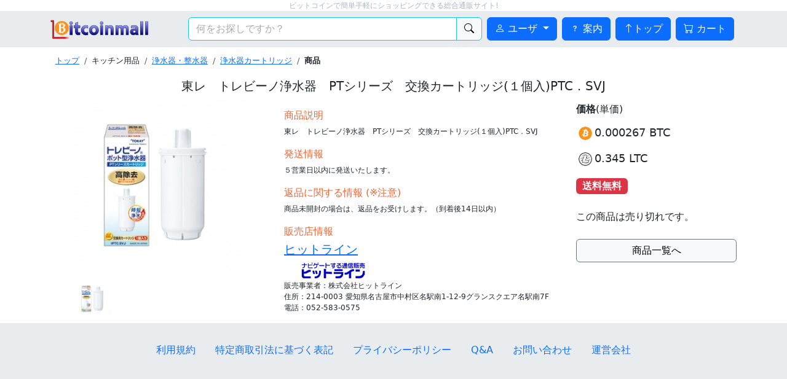

--- FILE ---
content_type: text/html; charset=utf-8
request_url: https://bitcoinmall.jp/items/60832
body_size: 4846
content:
<!DOCTYPE html>
<html lang="ja">

  <head prefix="og: http://ogp.me/ns# fb: http://ogp.me/ns/fb# website: http://ogp.me/ns/website#">

    <!-- Google tag (gtag.js) -->
    <script async src="https://www.googletagmanager.com/gtag/js?id=G-QD7423TSTW"></script>
    <script>
      window.dataLayer = window.dataLayer || [];
      function gtag(){dataLayer.push(arguments);}
      gtag('js', new Date());
      gtag('config', 'G-QD7423TSTW');
    </script>

  <meta name="viewport" content="width=device-width, initial-scale=1">

  <meta charset="utf-8">
<title>東レ　トレビーノ浄水器　PTシリーズ　交換カートリッジ(１個入)PTC．SVJ | ビットコインモール</title>
<link rel="icon" type="image/x-icon" href="https://bitcoinmall.jp/assets/favicon-def0e08aad2dc239bbb5e0fdfc81f1b8984d11ac29409fb95ed28366e454e94d.ico">
<link rel="apple-touch-icon" type="image/jpg" href="https://bitcoinmall.jp/assets/apple-touch-icon-8b4223f5272f46bdeac751e1c2887074e777c7799266635cb79cd1f5bcb80cf7.png" sizes="228x228">
<link rel="apple-touch-icon-precomposed" type="image/jpg" href="https://bitcoinmall.jp/assets/apple-touch-icon-precomposed-8b4223f5272f46bdeac751e1c2887074e777c7799266635cb79cd1f5bcb80cf7.png" sizes="228x228">
<meta name="description" content="「東レ　トレビーノ浄水器　PTシリーズ　交換カートリッジ(１個入)PTC．SVJ」 をビットコイン、モナコインで購入できます。">
<meta name="keywords" content="浄水器カートリッジ,浄水器・整水器,東レ,4960685889276,b00kw6ur32">
<link rel="canonical" href="https://bitcoinmall.jp/items/60832">
<meta property="og:site_name" content="ビットコインモール">
<meta property="og:title" content="東レ　トレビーノ浄水器　PTシリーズ　交換カートリッジ(１個入)PTC．SVJ">
<meta property="og:description" content="東レ トレビーノ浄水器 PTシリーズ 交換カートリッジ(１個入)PTC．SVJ">
<meta property="og:type" content="website">
<meta property="og:url" content="https://bitcoinmall.jp/items/60832">
<meta property="og:image" content="https://bitcoinmall.jp/rails/active_storage/representations/proxy/eyJfcmFpbHMiOnsiZGF0YSI6Njg0OTcsInB1ciI6ImJsb2JfaWQifX0=--ae24af4d38d9c27d591e7363693b103ad19d6fd3/eyJfcmFpbHMiOnsiZGF0YSI6eyJmb3JtYXQiOiJqcGciLCJyZXNpemVfdG9fbGltaXQiOlsyODAsMjgwXX0sInB1ciI6InZhcmlhdGlvbiJ9fQ==--540915baa221d16805b6f8ac2caba833f33df335/4960685889276.jpg">
<meta property="og:locale" content="ja_JP">
<meta name="twitter:card" content="summary_large_image">
<meta name="twitter:title" content="東レ　トレビーノ浄水器　PTシリーズ　交換カートリッジ(１個入)PTC．SVJ">
<meta name="twitter:description" content="東レ トレビーノ浄水器 PTシリーズ 交換カートリッジ(１個入)PTC．SVJ">
<meta name="twitter:image" content="https://bitcoinmall.jp/rails/active_storage/representations/proxy/eyJfcmFpbHMiOnsiZGF0YSI6Njg0OTcsInB1ciI6ImJsb2JfaWQifX0=--ae24af4d38d9c27d591e7363693b103ad19d6fd3/eyJfcmFpbHMiOnsiZGF0YSI6eyJmb3JtYXQiOiJqcGciLCJyZXNpemVfdG9fbGltaXQiOlsyODAsMjgwXX0sInB1ciI6InZhcmlhdGlvbiJ9fQ==--540915baa221d16805b6f8ac2caba833f33df335/4960685889276.jpg">
<meta property="fb:app_id" content="1077499662330924">
  <meta name="csrf-param" content="authenticity_token" />
<meta name="csrf-token" content="KCUmF7gDjqvMj8QiCD9WZa2eIczuEXDhBOTTHCmWZ7rrG-tAy3YDMYJ7ptDoZWbJwGuszm9WYS_G9NBCOpTsUQ" />
  

  <link rel="stylesheet" href="/assets/application-0b93cac7cb2d8d95bb5daf05b5663d57270ce615380029aedb9d5dce911eb69d.css" data-turbo-track="reload" />
  <script src="/assets/application-a20f113690d07db8489b3a01db02c849cbb24520a3a6fe14d9cc2c924588f17c.js" data-turbo-track="reload" type="module"></script>
  <script src="https://yubinbango.github.io/yubinbango/yubinbango.js" charset="UTF-8"></script>

</head>





  <body id="sticky-header" class="with-fixed-bottom">

      <p id="topline">ビットコインで簡単手軽にショッピングできる総合通販サイト!</p>
      <div class="sticky-top">

            <nav class="navbar py-1 py-sm-2" role='navigation'>
    <div class="container">
      <a class="header-my-brand navbar-brand" href="/">
        <div class="d-sm-none">
          <img alt="ビットコインモール" src="/assets/logo_96-a70dc673db77fb61fd2886b3cba4e5bbd190ccffe2bca40d13122efe96c81271.png" />
        </div>
        <div class="d-none d-sm-block">
          <img alt="ビットコインモール" src="/assets/logo_name-fd01674f11ce536fb687e69a0b0646121ea085c5174d0c6a99eca408405a7f70.png" />
        </div>
</a>      <form class="ms-1 ms-sm-3 ms-md-5 me-1 flex-grow-1" action="/items/search_uri" accept-charset="UTF-8" method="post"><input type="hidden" name="authenticity_token" value="oFxYqX43aetRcarLGytdJZLLJd_Bt2qEg09kgcNvZ6U0NA8Wxe6M86S_-bGQUY2yec6NQ5Jn_W9we2UiXmdsvg" autocomplete="off" />
        <div class="input-group flex-grow-1">
          <input type="search" name="q" id="q" class="form-control border-info" placeholder="何をお探しですか？" aria-label="検索キーワード" aria-describedby="basic-addon" />
          <button name="commit" type="submit" value="検索" class="btn btn-light border-info" id="basic-addon">
            <i class="bi bi-search"></i>
</button>        </div>
</form>      <ul class="nav nav-pills">
          <li class="nav-item mx-1 dropdown d-none d-lg-inline-block">
            <div class="dropdown">
              <!-- 切り替えボタン -->
              <button class="btn btn-primary dropdown-toggle" type="button" id="dropdownMenuButton1" data-bs-toggle="dropdown" aria-haspopup="true" aria-expanded="false">
                <i class="bi bi-person"></i>&nbsp;ユーザ
              </button>
              <!-- ドロップダウンメニュー -->
              <div class="dropdown-menu" aria-labelledby="dropdownMenuButton1">
                  <a class="dropdown-item" href="/users/sign_up">ユーザ登録</a>
                  <a class="dropdown-item" href="/users/sign_in">ログイン</a>
              </div>
            </div>
          </li>
          <li class="nav-item mx-1 d-none d-lg-inline-block">
            <a class="btn btn-primary" href="/pages/introduction">
              <i class="bi bi-question"></i>&nbsp;案内
</a>          </li>
          <li class="nav-item mx-1 d-none d-lg-inline-block">
            <a class="btn btn-primary" href="/">
            <i class="bi bi-arrow-up"></i>トップ
</a>          </li>
          <li class="nav-item mx-1 d-none d-lg-inline-block">
            <a class="btn btn-primary" href="/public/cart">
              <i class="bi bi-cart"></i>
              <span class="d-none d-lg-inline-block">カート</span>
</a>          </li>
      </ul>
    </div>
  </nav>

  <nav class="navbar d-lg-none py-0" role='navigation'>
    <div class="container">
      <ul class="nav nav-pills ms-auto">
          <li class="nav-item m-1">
            <div class="dropdown">
              <!-- 切り替えボタン -->
              <button class="btn btn-primary dropdown-toggle" type="button" id="dropdownMenuButton2" data-bs-toggle="dropdown" aria-haspopup="true" aria-expanded="false">
                <i class="bi bi-person"></i>
                <span class="d-none d-sm-inline-block">ユーザ</span>
              </button>
              <!-- ドロップダウンメニュー -->
              <div class="dropdown-menu" aria-labelledby="dropdownMenuButton2">
                  <a class="dropdown-item" href="/users/sign_up">ユーザ登録</a>
                  <a class="dropdown-item" href="/users/sign_in">ログイン</a>
              </div>
            </div>
          </li>
          <li class="nav-item m-1">
            <a class="btn btn-primary" href="/pages/introduction">
              <i class="bi bi-question"></i>
              <span class="d-none d-sm-inline-block">案内</span>
</a>          </li>
          <li class="nav-item m-1">
            <a class="btn btn-primary" href="/">
              <i class="bi bi-arrow-up"></i>
              <span class="d-none d-sm-inline-block">トップ</span>
</a>          </li>
          <li class="nav-item m-1">
            <a class="btn btn-primary" href="/public/cart">
              <i class="bi bi-cart"></i>
              <span class="d-none d-md-inline-block">カート</span>
</a>          </li>
      </ul>
    </div>
  </nav>


</div>
    <div class="container">
    </div>

    
<script type="application/ld+json">
  {"@context":"https://schema.org","@type":"BreadcrumbList","itemlistElement":[{"@type":"ListItem","position":1,"item":{"@id":"https://bitcoinmall.jp/","name":"ビットコインモール"}},{"@type":"ListItem","position":2,"item":{"@id":"https://bitcoinmall.jp/categories/399","name":"浄水器・整水器"}},{"@type":"ListItem","position":3,"item":{"@id":"https://bitcoinmall.jp/categories/405","name":"浄水器カートリッジ"}},{"@type":"ListItem","position":5,"item":{"@id":"https://bitcoinmall.jp/items/60832","name":"東レ　トレビーノ浄水器　PTシリーズ　交換カートリッジ(１個入)PTC．SVJ"}}]}
</script>
<script type="application/ld+json">
  {"@context":"https://schema.org","@type":"Product","name":"東レ　トレビーノ浄水器　PTシリーズ　交換カートリッジ(１個入)PTC．SVJ","image":"https://bitcoinmall.jp/rails/active_storage/representations/proxy/eyJfcmFpbHMiOnsiZGF0YSI6Njg0OTcsInB1ciI6ImJsb2JfaWQifX0=--ae24af4d38d9c27d591e7363693b103ad19d6fd3/eyJfcmFpbHMiOnsiZGF0YSI6eyJmb3JtYXQiOiJqcGciLCJyZXNpemVfdG9fbGltaXQiOlsyODAsMjgwXX0sInB1ciI6InZhcmlhdGlvbiJ9fQ==--540915baa221d16805b6f8ac2caba833f33df335/4960685889276.jpg","description":"東レ　トレビーノ浄水器　PTシリーズ　交換カートリッジ(１個入)PTC．SVJ","releaseDate":"2017-03-06","gtin13":"4960685889276","sku":"4960685889276","brand":"東レ","offers":{"@type":"Offer","price":3991,"priceCurrency":"JPY","url":"https://bitcoinmall.jp/items/60832","availability":"OutOfStock","priceValidUntil":"2026-01-22"}}
</script>

<div id="ga4Tag" data-event="view_item" data-cont="{&quot;currency&quot;:&quot;JPY&quot;,&quot;value&quot;:3991.0,&quot;items&quot;:[{&quot;item_id&quot;:60832,&quot;item_name&quot;:&quot;東レ　トレビーノ浄水器　PTシリーズ　交換カートリッジ(１個入)PTC．SVJ&quot;}]}"></div>


<div class="container">
  <nav aria-label="breadcrumb" role="navigation">
    <ol class="breadcrumb">
          <li class="breadcrumb-item"><a href="/">トップ</a></li>
          <li class="breadcrumb-item">キッチン用品</li>
          <li class="breadcrumb-item"><a href="/categories/399">浄水器・整水器</a></li>
          <li class="breadcrumb-item"><a href="/categories/405">浄水器カートリッジ</a></li>
          <li class="breadcrumb-item"><b>商品</b></li>
    </ol>
  </nav>

  <article>
    <h1 class="h5 text-center">東レ　トレビーノ浄水器　PTシリーズ　交換カートリッジ(１個入)PTC．SVJ</h1>

    <div class="row">
      <div class="col-md-4" style="background:#FFFFFF">
        <div class="text-center">
          <div class="mod_thumbnail mx-auto" id="pictures-one-item">
            <div class="mainimglist">
               <img src="https://bitcoinmall.jp/rails/active_storage/representations/proxy/eyJfcmFpbHMiOnsiZGF0YSI6Njg0OTcsInB1ciI6ImJsb2JfaWQifX0=--ae24af4d38d9c27d591e7363693b103ad19d6fd3/eyJfcmFpbHMiOnsiZGF0YSI6eyJmb3JtYXQiOiJqcGciLCJyZXNpemVfdG9fbGltaXQiOlsyODAsMjgwXX0sInB1ciI6InZhcmlhdGlvbiJ9fQ==--540915baa221d16805b6f8ac2caba833f33df335/4960685889276.jpg" />
            </div>
            <div class="thumbnaillist">
              <ul class="ex_clearfix">
                <li>
                  <a href="/rails/active_storage/representations/proxy/eyJfcmFpbHMiOnsiZGF0YSI6Njg0OTcsInB1ciI6ImJsb2JfaWQifX0=--ae24af4d38d9c27d591e7363693b103ad19d6fd3/eyJfcmFpbHMiOnsiZGF0YSI6eyJmb3JtYXQiOiJqcGciLCJyZXNpemVfdG9fbGltaXQiOlsyODAsMjgwXX0sInB1ciI6InZhcmlhdGlvbiJ9fQ==--540915baa221d16805b6f8ac2caba833f33df335/4960685889276.jpg">
                    <img width="60px" src="https://bitcoinmall.jp/rails/active_storage/representations/proxy/eyJfcmFpbHMiOnsiZGF0YSI6Njg0OTcsInB1ciI6ImJsb2JfaWQifX0=--ae24af4d38d9c27d591e7363693b103ad19d6fd3/eyJfcmFpbHMiOnsiZGF0YSI6eyJmb3JtYXQiOiJqcGciLCJyZXNpemVfdG9fbGltaXQiOlsyODAsMjgwXX0sInB1ciI6InZhcmlhdGlvbiJ9fQ==--540915baa221d16805b6f8ac2caba833f33df335/4960685889276.jpg" />
</a>                </li>
              </ul>
            </div>
          </div>
        </div>
        <div style="clear:both;">
        </div>
      </div>

      <div class="col-md-5">
        <div id="show-one-item">
          <h4>商品説明</h4>
          <p>東レ　トレビーノ浄水器　PTシリーズ　交換カートリッジ(１個入)PTC．SVJ</p>
          <h4>発送情報</h4>
          <p>５営業日以内に発送いたします。</p>
            <h4>返品に関する情報 (※注意)</h4>
            <p>商品未開封の場合は、返品をお受けします。（到着後14日以内）</p>
          <h4>販売店情報</h4>
          <h5><a href="/shops/2">ヒットライン</a></h5>
            <div class="shop-image" style="margin-left:20px;">
              <img alt="店舗ロゴ" src="https://bitcoinmall.jp/rails/active_storage/representations/proxy/eyJfcmFpbHMiOnsiZGF0YSI6MTUwNzUwLCJwdXIiOiJibG9iX2lkIn19--556d841b09e2b1b12f3a1772c5179ddb5be14d22/eyJfcmFpbHMiOnsiZGF0YSI6eyJmb3JtYXQiOiJqcGciLCJyZXNpemVfdG9fbGltaXQiOlsxMjAsMzBdfSwicHVyIjoidmFyaWF0aW9uIn19--6e73e96a1c4534c243ccce847cb4034a3df8392a/hitline_logo_120x30.jpg" />
            </div>
          <div class="shop-info" style="clear:both;">
            販売事業者：株式会社ヒットライン<br>
            住所：214-0003 愛知県名古屋市中村区名駅南1-12-9グランスクエア名駅南7F<br>
            電話：052-583-0575<br>
          </div>
        </div>
      </div>

      <div class="col-md-3 py-2">
        <h4 class="font-size-1"><b>価格</b>(単価)</h4>
          <div class="buy-button-image">
            <img style="width:30px;border-radius:20px;border:4px solid white;" align="left" src="/assets/coins/bitcoin-309a393d2217a9115bae23b694ff7ebbe6c32a4e0ce84c4b510dd43949c4b131.png" />
            <span style="font-size: 18px;">
              0.000267      BTC
            </span>
          </div>
          <div class="buy-button-image">
            <img style="width:30px;border-radius:20px;border:4px solid white;" align="left" src="/assets/coins/litecoin-d6cad9bd19924de104f9ece0be330bc83f6cd94aa464f7f3d05f3f4f5f320f58.png" />
            <span style="font-size: 18px;">
              0.345      LTC
            </span>
          </div>
        <div class="font-size-1-3"><span class="badge bg-danger">送料無料</span></div>
        <div class="d-none d-sm-block">
          <br>
            <div>この商品は売り切れです。</div>
        </div>
        <a class="btn btn-light border-secondary w-100 mt-4" href="/categories/405">商品一覧へ</a>
      </div>
    </div>
  </article>

</div>

<div class="d-sm-none fixed-bottom show-bottom">
  <div class="container m-2">

      <div>この商品は売り切れです。</div>
  </div>
</div>  

    <footer class="py-4">
  <div class="container text-center">
    <ul class="nav justify-content-center mb-3">
      <li class="nav-item">
        <a class="nav-link" href="/pages/terms">利用規約</a>
      </li>
      <li class="nav-item">
        <a class="nav-link" href="/pages/commercial">特定商取引法に基づく表記</a>
      </li>
      <li class="nav-item">
        <a class="nav-link" href="/pages/privacy">プライバシーポリシー</a>
      </li>
      <li class="nav-item">
        <a class="nav-link" href="/pages/qanda">Q&amp;A</a>
      </li>
      <li class="nav-item">
        <a class="nav-link" href="/pages/contact">お問い合わせ</a>
      </li>
      <li class="nav-item">
        <a class="nav-link" href="https://bitchange.co.jp/">運営会社</a>
      </li>
    </ul>
  </div>
</footer>

</body></html>

